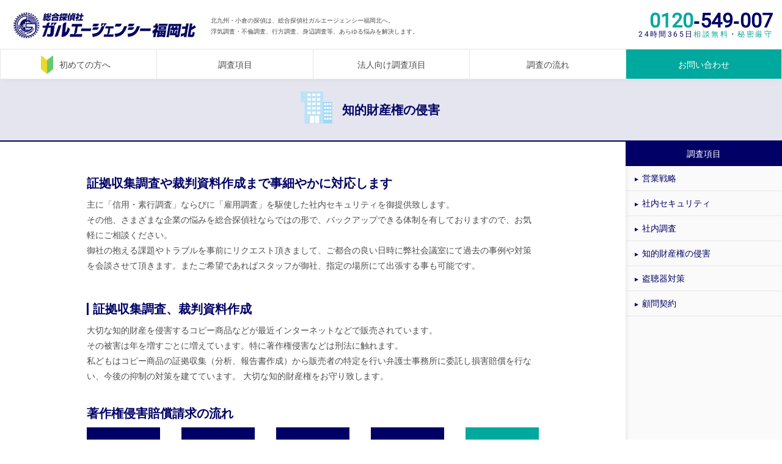

--- FILE ---
content_type: text/html; charset=UTF-8
request_url: https://www.galu-tantei.net/corporate/property_right.php
body_size: 10545
content:
<!DOCTYPE html>
<html lang="ja">
<head>
  <meta charset="UTF-8">
      <meta name="viewport" content="width=device-width, initial-scale=1.0">
    <meta http-equiv="X-UA-Compatible" content="IE=edge">
  <title>知的財産権の侵害｜ガルエージェンシー福岡北</title>
  <meta name="description" content="北九州市の知的財産権の侵害問題はガルエージェンシー福岡北へ。証拠収集調査や裁判資料作成まで事細やかに対応します">

  <link rel="stylesheet" href="/css/reset.css">
  <link rel="stylesheet" href="/css/common.css">
  <link rel="stylesheet" href="/css/survey_item.css">
  <link rel="stylesheet" href="/css/property_right.css">
  <link rel="stylesheet" href="https://fonts.googleapis.com/css?family=Roboto&text=0123456789">
  <!-- <link href="favicon.ico" type="image/vnd.microsoft.icon" rel="icon"> -->

  <script src="https://ajax.googleapis.com/ajax/libs/jquery/1.10.1/jquery.min.js"></script>
  <script src="/js/anchor.js"></script>
  <script src="/js/pagetop.js"></script>
  <script src="/js/rollover.js"></script>
  <script src="/js/sp_bottom_menu.js"></script>
  <script src="/js/jquery.tile.min.js"></script>
</head>
<body>
<script>
  (function(i,s,o,g,r,a,m){i['GoogleAnalyticsObject']=r;i[r]=i[r]||function(){
  (i[r].q=i[r].q||[]).push(arguments)},i[r].l=1*new Date();a=s.createElement(o),
  m=s.getElementsByTagName(o)[0];a.async=1;a.src=g;m.parentNode.insertBefore(a,m)
  })(window,document,'script','https://www.google-analytics.com/analytics.js','ga');

  ga('create', 'UA-73410325-1', 'auto');
  ga('send', 'pageview');

</script>

<div class="wrap">
  <header class="clearfix">
    <div class="logo"><a href="/"><img src="/images/common/h_logo.jpg" alt="総合探偵社 ガルエージェンシー福岡北"></a></div>
<h1>
  北九州・小倉の探偵は、総合探偵社ガルエージェンシー福岡北へ。<br>
  浮気調査・不倫調査、行方調査、身辺調査等、あらゆる悩みを解決します。
</h1>
<div class="tel">
  <div><strong>0120</strong>-549-007</div>
  <span class="hours">24時間365日<strong>相談無料</strong>・<strong>秘密厳守</strong></span>
</div>
<div class="nav_btn show"></div>
  </header>

  <nav>
    <ul class="clearfix">
  <li class="pc_none"><a href="/">HOME</a></li>
  <li><a href="/hajimete.php">初めての方へ</a></li>
  <li><a href="/survey_item/">調査項目</a></li>
  <li><a href="/corporate/">法人向け調査項目</a></li>
  <li><a href="/flow.php">調査の流れ</a></li>
  <li class="pc_none"><a href="/access.php">アクセス / 地図</a></li>
  <li class="pc_none"><a href="/blog/">ブログ</a></li>
  <li><a href="/contact.php">お問い合わせ</a></li>
</ul>
  </nav>

  <div class="page_title">
    <h1>知的財産権の侵害</h1>
  </div>

  <div class="content clearfix">
    <div class="aside_btn show"></div>
    <div class="wrap">
      <section class="main_content">
        <h1>証拠収集調査や裁判資料作成まで事細やかに対応します</h1>
        <p class="text mb40">
          主に「信用・素行調査」ならびに「雇用調査」を駆使した社内セキュリティを御提供致します。<br>
          その他、さまざまな企業の悩みを総合探偵社ならではの形で、バックアップできる体制を有しておりますので、お気軽にご相談ください。<br>
          御社の抱える課題やトラブルを事前にリクエスト頂きまして、ご都合の良い日時に弊社会議室にて過去の事例や対策を会談させて頂きます。またご希望であればスタッフが御社、指定の場所にて出張する事も可能です。
        </p>

        <section class="mb20">
          <h2>証拠収集調査、裁判資料作成</h2>
          <p class="text">
            大切な知的財産を侵害するコピー商品などが最近インターネットなどで販売されています。<br>
            その被害は年を増すごとに増えています。特に著作権侵害などは刑法に触れます。<br>
            私どもはコピー商品の証拠収集（分析、報告書作成）から販売者の特定を行い弁護士事務所に委託し損害賠償を行ない、今後の抑制の対策を建てています。 大切な知的財産権をお守り致します。
          </p>
          <section>
            <h3>著作権侵害賠償請求の流れ</h3>
            <ul class="property_right_list clearfix">
              <li><p>調査依頼</p></li>
              <li><p>証拠収集</p></li>
              <li><p>裁判資料作成</p></li>
              <li><p>弁護士に依頼</p></li>
              <li><p>内容証明にて<br>損害賠償請求</p></li>
            </ul>
          </section>
        </section>
      </section>

      <div class="contact_area clearfix">
        <div class="tel clearfix">
      <p class="click pc_none">
        <span>お電話は<br>クリック</span>
      </p>
      <p class="tel"><strong>0120</strong>-549-007</p>
      <p class="hours">24時間365日<strong>相談無料・秘密厳守</strong><span class="sp_none">携帯・PHP利用可！</span></p>
    </div>
    <div class="to_form">
      <a href="/contact.php">
        <p class="sp_none">ご相談・お問い合わせはこちら</p>
        <p class="sp_none">メールフォームからのお問い合わせもご利用下さい。</p>
        <p class="pc_none">無料相談メールフォーム</p>
      </a>
    </div>
      </div>
    </div>

    <aside>
      <h3 class="sp_none">調査項目</h3>
<ul>
  <li><a href="sales_strategy.php">営業戦略</a></li>
  <li><a href="security.php">社内セキュリティ</a></li>
  <li><a href="in-house_survey.php">社内調査</a></li>
  <li><a href="property_right.php">知的財産権の侵害</a></li>
  <li><a href="touchou_taisaku.php">盗聴器対策</a></li>
  <li><a href="adviser.php">顧問契約</a></li>
</ul>
    </aside>
  </div>

  <footer>
    <div class="sp_bottom_menu pc_none clearfix">
  <a href="tel:0120-549-007" class="tel_btn">
    お電話での<br>
    お問い合わせは<br>
    ココをクリック！
  </a>
  <a href="/contact.php#mailform" class="form_btn">
    メールでの<br>
    お問い合わせは<br>
    ココをクリック！
  </a>
</div>
<div class="container clearfix">
  <div class="pc_nav">
    <ul>
      <li><a href="/survey_item/">調査項目</a></li>
      <li>┠<a href="/survey_item/uwaki.php">浮気調査・素行調査</a></li>
      <li>┠<a href="/survey_item/rikon.php">ガル離婚相談</a></li>
      <li>┠<a href="/survey_item/yukue.php">人探し・行方調査</a></li>
      <li>┠<a href="/survey_item/touchou.php">盗聴器の発見</a></li>
      <li>┠<a href="/survey_item/trouble.php">ご近所トラブル</a></li>
      <li>┠<a href="/survey_item/kekkon.php">結婚調査</a></li>
      <li>┠<a href="/survey_item/shinyou.php">信用調査</a></li>
      <li>┠<a href="/survey_item/stalker.php">ストーカー対策</a></li>
      <li>┠<a href="/survey_item/ijime.php">いじめ対策</a></li>
      <li>┠<a href="/survey_item/saiban.php">裁判資料の内偵</a></li>
      <li>┗<a href="/survey_item/tokushu.php">特殊調査</a></li>
    </ul>
    <ul>
      <li><a href="/corporate/">法人向け調査項目</a></li>
      <li>┠<a href="/corporate/sales_strategy.php">営業戦略</a></li>
      <li>┠<a href="/corporate/security.php">社内セキュリティ</a></li>
      <li>┠<a href="/corporate/in-house_survey.php">社内調査</a></li>
      <li>┠<a href="/corporate/property_right.php">知的財産権の侵害</a></li>
      <li>┠<a href="/corporate/touchou_taisaku.php">盗聴器対策</a></li>
      <li>┗<a href="/corporate/adviser.php">顧問契約</a></li>
    </ul>
    <ul>
      <li><a href="/hajimete.php">初めての方へ</a></li>
      <li><a href="/flow.php">調査の流れ</a></li>
      <li><a href="/company.php">会社概要</a></li>
      <li><a href="/contact.php">お問い合わせ</a></li>
      <li><a href="/access.php">アクセス / 地図</a></li>
      <li><a href="/privacy.php">プライバシーポリシー</a></li>
      <li><a href="/sitemap.php">サイトマップ</a></li>
      <li><a href="/blog/">ブログ</a></li>
    </ul>
  </div>

  <div class="ban_tel">
    <div class="to_blog">
      <a href="http://ameblo.jp/boss-tantei/" target="_blank"><img src="/images/common/tanteido_ban.jpg" alt="探偵道in福岡" class="btn"></a>
    </div>

    <div class="support clearfix">
      <p>
        北九州の総合探偵社 ガルエージェンシー福岡北は<br>
        JMDP・JOTNWの活動を支援します。
      </p>
      <a href="http://www.jotnw.or.jp" target="_blank"><img src="/images/common/jot_ban.jpg" alt="JOT" class="btn"></a>
      <a href="http://www.jmdp.or.jp" target="_blank"><img src="/images/common/jmdp_ban.jpg" alt="JMDP 日本骨髄バンク" class="btn"></a>
    </div>

    <div class="tel clearfix">
      <p class="click">
        <span>お電話は<br>クリック</span>
      </p>
      <p class="tel">0120-549-007</p>
      <p class="hours">24時間365日相談無料・秘密厳守</p>
      <p class="address">福岡県北九州市小倉南区守恒本町1-2-5　ヨシミビル3階</p>
    </div>
  </div>

  <div class="sp_nav">
    <ul class="clearfix">
      <li><a href="/survey_item/">調査項目</a></li>
      <li><a href="/corporate/">法人向け調査項目</a></li>
      <li><a href="/hajimete.php">初めての方へ</a></li>
      <li><a href="/flow.php">調査の流れ</a></li>
      <li><a href="/company.php">会社概要</a></li>
      <li><a href="/contact.php">お問い合わせ</a></li>
      <li><a href="/access.php">アクセス / 地図</a></li>
      <li><a href="/privacy.php">プライバシーポリシー</a></li>
      <li><a href="/sitemap.php">サイトマップ</a></li>
      <li><a href="/blog/">ブログ</a></li>
    </ul>
  </div>
</div>

<div class="copy">
  <p class="clearfix">
    <a href="#top"><span>北九州の総合探偵社 ガルエージェンシー福岡北　</span>TOP▲</a>
    <small>Copyright &copy; 北九州の総合探偵社 ガルエージェンシー福岡北<br class="pc_none"> All Rights Reserved.</small>
  </p>
</div>
  </footer>
</div>

<script src="/js/nav.js"></script>
<script src="/js/footer_tel.js"></script>
<script src="/js/content_aside_tile.js"></script>
</body>
</html>


--- FILE ---
content_type: text/css
request_url: https://www.galu-tantei.net/css/common.css
body_size: 18869
content:
@charset "utf-8";

html {
  height: 100% ;
  font-size: 62.5%;
}

body {
  height: 100%;
  font-size: 1.4rem;
  color: #4d4d4d;
  line-height: 1.8;
  font-family: "游ゴシック" , "Yu Gothic" , "游ゴシック体" , "YuGothic" , "ヒラギノ角ゴ Pro W3" , "Hiragino Kaku Gothic Pro" , "Meiryo UI" , "メイリオ" , Meiryo , "ＭＳ Ｐゴシック" , "MS PGothic" , sans-serif;
}

/* ↓共通部分記述エリア↓ */

header .logo {
  float: left;
}

header .tel,
header .tel strong,
.contact_area p.tel,
footer p.tel {
  font-family: 'Roboto', sans-serif;
}

header .tel div,
header .tel div strong {
  font-weight: bold;
}

.page_title {
  background: #e5e5ef;
  text-align: center;
  border-bottom: 2px solid  #006;
}

.page_title h1 {
  font-size: 2.0rem;
  color: #006;
}

.page_sub_title {
  margin-bottom: 5px;
  font-size: 2.0rem;
  color: #006;
}

.page_sub_title strong {
  color: #00a99d;
}

.page_sub_title + p {
  margin-bottom: 30px;
  text-align: center;
}

.page_sub_title + p strong {
  color: #00a99d;
  font-weight: normal;
}

footer .ban_tel .support {
  font-size: 0;
}

footer .ban_tel .support a {
  display: inline-block;
}

.contact_area strong {
  font-weight: normal;
}

.content .wrap h2,
.content  h2.title {
  margin-bottom: 5px;
  padding-left: 10px;
  font-size: 2.0rem;
  color: #006;
  position: relative;
}

.content .wrap h2:before,
.content h2.title:before {
  content: "";
  width: 3px;
  margin: auto;
  display: block;
  position: absolute;
  left: 0;
  top: 8px;
  bottom: 8px;
  background: #006;
}

.content .wrap h3 {
  margin-bottom: 5px;
  font-size: 2.0rem;
  color: #006;
}

.content .text {
  font-size: 1.4rem;
  margin-bottom: 30px;
}

dl.box {
  width: 100%;
  margin-top: 20px;
  border: 1px solid #006;
  border-radius: 8px;
  box-sizing: border-box;
}

dl.box dt {
  padding: 10px;
  font-size: 1.6rem;
  color: #fff;
  background: #006;
  font-weight: bold;
  border-radius: 7px 7px 0 0;
}

dl.box dd {
  padding: 18px;
  font-size: 1.4rem;
}

dl.box .box_img img {
  max-width: 100%;
}

.content .split {
  margin-bottom: 20px;
}

.content section.box {
  margin-bottom: 60px;
  padding: 20px;
  background: #e5e5ef;
  border-radius: 8px;
}

.content section.box h4 {
  color: #006;
}

@media all and (min-width: 601px) {

  body > .wrap {
    min-width: 1000px;
    padding-top: 130px;
  }

  header {
    min-width: 1000px;
    padding: 10px;
    background: #fff;
    position: fixed;
    top: 0;
    left: 0;
    right: 0;
    z-index: 50;
  }

  header h1 {
    padding: 15px 15px 9px;
    font-size: 1.0rem;
    font-weight: normal;
    float: left;
  }

  header .tel {
    width: 250px;
    padding: 8px 5px;
    font-size: 3.2rem;
    color: #006;
    text-align: right;
    line-height: 1;
    float: right;
  }

  header .tel strong {
    color: #00A99D;
    font-weight: normal;
  }

  header .tel .hours {
    font-size: 1.2rem;
    line-height: 1;
    letter-spacing: 0.2em;
    display: block;
  }

  .nav_btn {
    display: none;
  }

  nav {
    min-width: 1000px;
    background: #fff;
    position: fixed;
    top: 80px;
    left: 0;
    right: 0;
    z-index: 50;
    box-shadow:0 6px 10px -6px rgba(0, 0, 0, .05);
  }

  nav li {
    width: 20%;
    height: 50px;
    float: left;
    border: 1px solid #e6e6e6;
    border-right: none;
    box-sizing: border-box;
  }

  nav li:nth-child(2) a:before {
    content: "";
    width: 20px;
    height: 30px;
    display: inline-block;
    background: url("../images/hajimete/page_title_icon.png") no-repeat;
    -webkit-background-size: cover;;
    background-size: cover;;
    position: relative;
    top: 10px;
    bottom: 0;
    right: 10px;
  }

  nav li a {
    color: inherit;
    line-height: 50px;
    text-align: center;
    display: block;
  }

  nav li:hover {
    background: #00a99d;
  }

  nav li:hover a {
    color: #fff;
  }

  nav li:last-child {
    border: 1px solid #e6e6e6;
    background: #00a99d;
  }

  nav li:last-child a {
    color: #fff;
  }

  .page_title {
    height: 100px;
  }

  .page_title h1 {
    line-height: 100px;
    position: relative;
  }

  .content > .container {
    width: 940px;
    margin: 0 auto;
  }

  .page_sub_title {
    text-align: center;
  }

  .content .split .left {
    float: left;
  }

  .content .split .right {
    float: right;
  }

  .contact_area {
    width: 700px;
    height: 80px;
    margin: 50px auto;
    border: 2px solid #006;
    box-sizing: border-box;
  }

  .contact_area div.tel {
    width: 325px;
    padding: 15px 30px 0 0;
    float: right;
    text-align: right;
    box-sizing: border-box;
  }

  .contact_area strong {
    color: #00a99d;
  }

  .contact_area div.tel .tel {
    font-size: 3.5rem;
    color: #006;
    line-height: 1;
  }

  .contact_area div.tel .tel,
  .contact_area div.tel .tel strong {
    font-weight: bold;
  }

  .contact_area div.tel .hours {
    font-size: 1.2rem;
    color: #006;
  }

  .contact_area .to_form a {
    height: 76px;
    padding: 20px 15px 0 60px;
    float: left;
    background: #006;
    position: relative;
    display: block;
    box-sizing: border-box;
  }

  .contact_area .to_form a:hover {
    opacity: .8;
  }

  .contact_area .to_form a:before {
    content: "";
    display: inline-block;
    background: url("../images/common/contact_area_toform_icon.svg") no-repeat;
    background-size: cover;
    width: 33px;
    height: 35px;
    position: absolute;
    top: 20px;
    left: 15px;
  }

  .contact_area .to_form a:after {
    content: "";
    display: block;
    background-size: cover;
    width: 0;
    height: 0;
    position: absolute;
    top: 0;
    left: 100%;
    border-left: 17px solid #006;
    border-right: 17px solid transparent;
    border-top: 38px solid transparent;
    border-bottom: 38px solid transparent;
  }

  .contact_area .to_form p:first-child {
    font-size: 1.8rem;
    color: #fff;
    line-height: 1.2;
  }

  .contact_area .to_form p:first-child + p {
    font-size: 1.1rem;
    color: #fff;
    line-height: 1.2;
  }

  footer {
    border-top: 1px solid #e6e6e6;
    clear: both;
  }

  footer .container {
    max-width: 100%;
    padding: 40px 30px;
    border: none;
  }

  footer .pc_nav {
    float: left;
  }

  footer .pc_nav ul {
    margin-right: 55px;
    float: left;
  }

  footer .pc_nav ul:last-child {
    margin-right: 0;
    float: left;
  }

  footer .pc_nav li {
    line-height: 1.5;
  }

  footer .pc_nav a {
    font-size: 1.4rem;
    color: #4d4d4d;
  }

  footer .pc_nav a:hover {
    text-decoration: underline;
  }

  footer .ban_tel {
    padding-left: 30px;
    border-left: 1px solid  #e6e6e6;
    float: right;
  }

  footer .ban_tel .to_blog {
    width: 380px;
    margin-bottom: 20px;
  }

  footer .ban_tel .to_blog img {
    width: 100%;
  }

  footer .ban_tel .support {
    margin-bottom: 15px;
    font-size: 0;
  }

  footer .ban_tel .support p {
    margin-bottom: 5px;
    font-size: 1.2rem;
    line-height: 1.5;
    text-align: center;
  }

  footer .ban_tel div.tel {
    font-size: 1.2rem;
    text-align: center;
  }

  footer .ban_tel p.tel {
    font-size: 32px;
    color: #006;
    line-height: 1.2;
    font-weight: bold;
  }

  footer .ban_tel .hours {
    color: #006;
  }

  footer .ban_tel .click {
    display: none;
  }

  footer .sp_nav {
    display: none;
  }

  footer .copy {
    height: 40px;
    border-top: 2px solid  #006;
    background: #e6e6e6;
    clear: both;
  }

  footer .copy p,
  footer .copy small,
  footer .copy a {
    line-height: 40px;
    font-size: 10px;
  }

  footer .copy small {
    padding-left: 10px;
  }

  footer .copy a {
    padding-right: 10px;
    color: #4d4d4d;
    display: inline-block;
    float: right;
  }

  footer .copy a:hover {
    text-decoration: underline;
  }

  .pc_none {
    display: none;
  }

}

@media all and (max-width: 600px){

  html {
    height: 100% ;
    font-size: 72.5%;
  }

  body > .wrap {
    width: 100%;
    max-width: 600px;
  }

  header {
    height: 50px;
  }

  header .logo {
    padding: 5px;
    height: 40px;
  }

  header .logo img {
    max-height: 100%;
  }

  header h1, header .tel {
    display: none;
  }

  header .nav_btn {
    width: 50px;
    height: 50px;
    float: right;
    display: block;
    cursor: pointer;
  }

  header .nav_btn.show {
    background: url("../images/common/menu_open.svg") no-repeat;
  }

  header .nav_btn.close {
    background: url("../images/common/menu_close.svg") no-repeat;
  }

  nav ul {
    width: 100%;
    background: #1e1e8c;
    position: absolute;
    display: none;
    z-index: 5;
  }

  nav li {
    border-bottom: 1px solid #3535A0;
    position: relative;
  }

  nav li:last-child {
    background: #00a99d;
  }

  nav li:after {
    content: "";
    width: 8px;
    height: 8px;
    border-top: 2px solid #fff;
    border-right: 2px solid #fff;
    display: block;
    position: absolute;
    top: 18px;
    right: 18px;
    transform: rotate(45deg);
  }

  nav li a {
    color: #fff;
    display: block;
    padding: 10px;
    box-sizing: border-box;
  }

  .page_title {
    height: 48px;
  }

  .page_title h1 {
    line-height: 48px;
  }

  .page_sub_title + p {
    text-align: left;
  }


  .contact_area {
    padding: 20px 0;
    border-bottom: 1px solid  #e6e6e6;
  }

  .content > .wrap,
  .survey_item_content {
    max-width: 400px;
    margin: 0 auto;
  }

  .contact_area div.tel {
    margin-bottom: 8px;
    padding: 5px;
    background: url("../images/common/contact_area_tel_bg.svg") no-repeat center;
    background-size: cover;
  }

  .contact_area div.tel .click {
    float: right;
    width: 30%;
  }

  .contact_area div.tel .click span {
    width: 50px;
    height: 50px;
    padding: 13px 0;
    font-size: 1.0rem;
    color: #006;
    text-align: center;
    line-height: 1.2;
    border-radius: 50%;
    background: #fff;
    display: inline-block;
    box-sizing: border-box;
  }

  .contact_area div.tel .tel,
  .contact_area div.tel .hours {
    float: left;
    width: 70%;
    text-align: center;
    color: #fff;
    line-height: 1.4;
  }

  .contact_area div.tel .tel {
    font-size: 2.3rem;
  }

  .contact_area div.tel .hours {
    font-size: 1.0rem;
  }

  .contact_area .to_form {
    height: 60px;
    background: url("../images/common/contact_area_toform_bg.svg") no-repeat center;
    background-size: cover;
    position: relative;
  }

  .contact_area .to_form a {
    display: block;
    padding-left: 8px;
  }

  .contact_area .to_form p.pc_none {
    font-size: 2.0rem;
    color: #fff;
    text-align: center;
    font-weight: bold;
    line-height: 60px;
    position: relative;
  }

  .contact_area .to_form p.pc_none:before {
    content: "";
    display: inline-block;
    background: url("../images/common/contact_area_toform_icon.svg") no-repeat;
    background-size: cover;
    width: 25px;
    height: 25px;
    position: relative;
    left: -5px;
    top: 3px;
  }

  footer {
    padding-bottom: 60px;
  }

  footer .pc_nav {
    display: none;
  }

  footer .ban_tel {
    max-width: 400px;
    padding: 20px;
    margin: 0 auto;
  }

  footer .ban_tel img {
    width: 100%;
  }

  footer .support {
    margin: 10px 0 5px;
  }

  footer .support p {
    margin-bottom: 5px;
    font-size: .9rem;
    text-align: center;
    line-height: 1.4;
  }

  footer .support a {
    width: 50%;
  }

  footer .support img {
    width: 100%;
  }

  footer div.tel {
    padding: 4px;
    border: 1px solid #006;
  }

  footer div.tel .click {
    float: right;
    width: 30%;
  }

  footer div.tel .click span {
    width: 50px;
    height: 50px;
    padding: 13px 0;
    font-size: 1.0rem;
    color: #fff;
    text-align: center;
    line-height: 1.2;
    border-radius: 50%;
    background: #006;
    display: inline-block;
    box-sizing: border-box;
  }

  footer div.tel .tel,
  footer div.tel .hours {
    float: left;
    width: 70%;
    text-align: center;
    color: #006;
    line-height: 1.4;
  }

  footer div.tel .tel {
    font-size: 2.3rem;
  }

  footer div.tel .hours {
    font-size: 1.0rem;
  }

  footer div.tel .address {
    display: none;
  }

  footer .sp_nav {
    padding: 20px;
    background: #e6e6e6;
  }

  footer .sp_nav li {
    width: calc((100% - 10px) / 2);
    margin-bottom: 10px;
    float: left;
    box-sizing: border-box;
    position: relative;
  }

  footer .sp_nav li:nth-child(odd) {
    margin-right: 10px;
  }

  footer .sp_nav li a {
    height: 40px;
    padding-left: 12%;
    font-size: 1.0rem;
    color: #4d4d4d;
    line-height: 40px;
    background: #fff;
    border: 1px solid  #ccc;
    display: block;
    box-sizing: border-box;
    border-radius: 3px;
  }

  footer .sp_nav li a:before {
    content: "";
    display: block;
    width: 0;
    height: 0;
    border: 3px solid transparent;
    border-left: 3px solid #ccc;
    position: absolute;
    margin-top: -2px;
    top: 50%;
    bottom: 50%;
    left: 8%;
  }

  footer .copy a {
    width: 100%;
    padding: 10px 0;
    font-size: 1.2rem;
    color: #4d4d4d;
    text-align: center;
    display: inline-block;
  }

  footer .copy a span {
    display: none;
  }

  footer .copy small {
    width: 100%;
    padding: 10px 0;
    font-size: 1.0rem;
    text-align: center;
    border-top: 2px solid #006;
    display: block;
  }

  .sp_none {
    display: none;
  }

  .sp_bottom_menu {
    height: 50px;
    padding: 5px 10px;
    background: rgba(255, 255, 255, .7);
    position: fixed;
    left: 0;
    right: 0;
    bottom: -100px;
    z-index: 100;
    transition: all 0.5s ease 0s;
  }

  .sp_bottom_menu.fixed {
    bottom: 0;
  }

  .sp_bottom_menu .tel_btn,
  .sp_bottom_menu .form_btn {
    width: 48%;
    height: 50px;
    padding: 5px;
    font-size: 0.9rem;
    color: #fff;
    float: left;
    line-height: 1.4;
    border-radius: 4px;
    -webkit-box-sizing: border-box;
    box-sizing: border-box;
    display: block;
    position: relative;
  }

  .sp_bottom_menu .tel_btn {
    margin-right: 4%;
    background: #00a99d;
  }

  .sp_bottom_menu .form_btn {
    background: #006;
  }

  .sp_bottom_menu .tel_btn:before {
    background: url("../images/common/call-green.svg") #fff no-repeat center center;
  }

  .sp_bottom_menu .form_btn:before {
    background: url("../images/common/email-blue.svg") #fff no-repeat center center;
  }

  .sp_bottom_menu .tel_btn:before,
  .sp_bottom_menu .form_btn:before {
    content: "";
    width: 40px;
    height: 40px;
    margin-right: 5px;
    display: block;
    border-radius: 50%;
    -webkit-background-size: 25px;
    background-size: 25px;
    float: left;
  }

  .sp_bottom_menu .tel_btn:after,
  .sp_bottom_menu .form_btn:after {
    content: "";
    width: 4px;
    height: 4px;
    border-right: 2px solid  #fff;
    border-bottom: 2px solid  #fff;
    -webkit-transform: rotate(-45deg);
    -ms-transform: rotate(-45deg);
    -o-transform: rotate(-45deg);
    transform: rotate(-45deg);
    position: absolute;
    right: 6px;
    top: 0;
    bottom: 0;
    margin: auto;
  }

}

/* ↑共通部分記述エリア↑ */

li {
  list-style: none;
}

img {
  vertical-align: bottom;
}

.fs12 {
  font-size: 1.2rem;
}

.fs14 {
  font-size: 1.4rem;
}

.fs16 {
  font-size: 1.6rem;
}

.fs18 {
  font-size: 1.8rem;
}

a {
  text-decoration: none;
}

.fl_left {
  float: left;
}

.fl_right {
  float: right;
}

.ta_center {
	text-align: center;
}

.ta_left {
	text-align: left;
}

.ta_right {
	text-align: right;
}

.clearfix:after {
    content:" ";
    display:block;
    clear:both;
}

.hidden {
  display: none;
}

.mb0 { margin-bottom: 0 !important; }
.mb5 { margin-bottom: 5px !important; }
.mb10 { margin-bottom: 10px !important; }
.mb15 { margin-bottom: 15px !important; }
.mb20 { margin-bottom: 20px !important; }
.mb25 { margin-bottom: 25px !important; }
.mb30 { margin-bottom: 30px !important; }
.mb40 { margin-bottom: 40px !important; }
.mb50 { margin-bottom: 50px !important; }
.mb60 { margin-bottom: 60px !important; }
.mb70 { margin-bottom: 70px !important; }
.mb80 { margin-bottom: 80px !important; }
.mb90 { margin-bottom: 90px !important; }
.mb100 { margin-bottom: 100px !important; }

.mt0 { margin-top: 0 !important; }
.mt5 { margin-top: 5px !important; }
.mt10 { margin-top: 10px !important; }
.mt15 { margin-top: 15px !important; }
.mt20 { margin-top: 20px !important; }
.mt25 { margin-top: 25px !important; }
.mt30 { margin-top: 30px !important; }
.mt40 { margin-top: 40px !important; }
.mt50 { margin-top: 50px !important; }
.mt60 { margin-top: 60px !important; }
.mt70 { margin-top: 70px !important; }
.mt80 { margin-top: 80px !important; }
.mt90 { margin-top: 90px !important; }
.mt100 { margin-top: 100px !important; }

.pb0 { padding-bottom: 0px !important; }
.pb5 { padding-bottom: 5px !important; }
.pb10 { padding-bottom: 10px !important; }
.pb15 { padding-bottom: 15px !important; }
.pb20 { padding-bottom: 20px !important; }
.pb25 { padding-bottom: 25px !important; }
.pb30 { padding-bottom: 30px !important; }
.pb40 { padding-bottom: 40px !important; }
.pb50 { padding-bottom: 50px !important; }
.pb60 { padding-bottom: 60px !important; }
.pb70 { padding-bottom: 70px !important; }
.pb80 { padding-bottom: 80px !important; }
.pb90 { padding-bottom: 90px !important; }
.pb100 { padding-bottom: 100px !important; }

.pt0 { padding-top: 0 !important; }
.pt5 { padding-top: 5px !important; }
.pt10 { padding-top: 10px !important; }
.pt15 { padding-top: 15px !important; }
.pt20 { padding-top: 20px !important; }
.pt25 { padding-top: 25px !important; }
.pt30 { padding-top: 30px !important; }
.pt40 { padding-top: 40px !important; }
.pt50 { padding-top: 50px !important; }
.pt60 { padding-top: 60px !important; }
.pt70 { padding-top: 70px !important; }
.pt80 { padding-top: 80px !important; }
.pt90 { padding-top: 90px !important; }
.pt100 { padding-top: 100px !important; }

.resize {
  display: none;
}


--- FILE ---
content_type: text/css
request_url: https://www.galu-tantei.net/css/survey_item.css
body_size: 4446
content:
@charset "utf-8";

.page_title {
  margin-bottom: 0;
}

.survey_item li {
  position: relative;
}

.survey_item li:after {
  content: "";
  display: block;
  position: absolute;
  right: 4px;
  bottom: 4px;
  border: 7px solid transparent;
  border-right: 7px solid #006;
  border-bottom: 7px solid #006;
}

.survey_item li a {
  border-top: 2px solid #006;
  border-bottom: 2px solid #00a99d;
  box-sizing: border-box;
  position: relative;
  display: block;
}

.survey_item li a:before,
.survey_item li a:after {
content: "";
display: block;
width: 2px;
position: absolute;
top: 0;
bottom: 0;
  background: #000066; /* Old browsers */
  background: -moz-linear-gradient(top, #000066 0%, #00a99d 100%); /* FF3.6-15 */
  background: -webkit-linear-gradient(top, #000066 0%,#00a99d 100%); /* Chrome10-25,Safari5.1-6 */
  background: linear-gradient(to bottom, #000066 0%,#00a99d 100%); /* W3C, IE10+, FF16+, Chrome26+, Opera12+, Safari7+ */
}

.survey_item li a:before {
  left: 0;
}

.survey_item li a:after {
  right: 0;
}

.survey_item li img {
  margin-bottom: 10px;
  width: 100%;
}

.survey_item h3 {
  margin-bottom: 5px;
  font-size: 1.8rem;
  text-align: center;
  color: #006;
}

.survey_item p {
  font-size: 1.3rem;
  color: #4d4d4d;
}

.content h1 {
  font-size: 2.0rem;
  color: #006;
}

@media all and (min-width: 601px) {

  .page_title h1:before {
    content: "";
    display: inline-block;
    width: 47px;
    height: 47px;
    position: absolute;
    top: 25px;
    left: 0;
    right: 160px;
    margin: 0 auto;
    background: url("../images/survey_item/page_title_icon.png") no-repeat;
  }

  .survey_item {
    width: 940px;
    margin: 0 auto;
  }

  .survey_item li {
    float: left;
    margin: 0 0 20px 20px;
  }

  .survey_item li:hover:after {
    opacity: .8;
  }

  .survey_item li:nth-child(3n + 1) {
    margin-left: 0;
  }

  .survey_item li a {
    width: 300px;
    padding: 16px 30px 20px;
  }

  .survey_item li a:before {
    left: 0;
  }

  .survey_item li a:after {
    right: 0;
  }

  .survey_item li a:hover {
    opacity: .8;
  }

  .content > .wrap {
    width: 80%;
    padding: 50px 30px;
    box-sizing: border-box;
    background: #fff;
    float: left;
    position: relative;
  }

  .content > .wrap:before {
    content: "";
    width: 6px;
    display: block;
    position: absolute;
    top: 0;
    bottom: 0;
    right: -6px;
    background: url("../images/common/content_wrap_shadow.png") repeat-y;
  }

  .main_content {
    width: 740px;
    margin: 0 auto 80px;
  }

  .aside_btn {
    display: none;
  }

  aside {
    width: 20%;
    float: right;
  }

  aside h3 {
    height: 40px;
    text-align: center;
    background: #006;
    font-size: 1.4rem;
    color: #fff;
    font-weight: normal;
    line-height: 40px;
    position: relative;
    z-index: 10;
  }

  aside li a {
    height: 40px;
    padding-left: 15px;
    font-size: 1.4rem;
    color: #006;
    line-height: 40px;
    display: block;
    border-bottom: 1px solid  #e6e6e6;
  }

  aside li a:before {
    content: "";
    display: inline-block;
    width: 0;
    height: 0;
    border-top: solid 3px transparent;
    border-bottom: solid 3px transparent;
    border-left: solid 6px #006;
    border-right: solid 6px transparent;
  }

  aside li a:hover {
    opacity: .8;
  }

}

@media all and (max-width: 600px) {

  .content {
    padding: 0 20px;
  }

  .survey_item li {
    margin-bottom: 20px;
  }

  .survey_item li a {
    width: 100%;
    padding: 16px 28px 20px;
  }

  .content {
    position: relative;
  }

  .aside_btn {
    width: 60px;
    height: 30px;
    margin: 0 auto 15px;
    position: relative;
    cursor: pointer;
    z-index: 2;
  }

  .aside_btn.show {
    background: url("../images/survey_item/aside_open.svg") no-repeat;
  }

  .aside_btn.close {
    background: url("../images/survey_item/aside_close.svg") no-repeat;
  }

  aside {
    padding-top: 40px;
    position: absolute;
    top: 0;
    left: 0;
    right: 0;
    background: #006;
    z-index: 1;
    display: none;
  }

  aside li {
    border-bottom: 1px solid #3535A0;
    position: relative;
  }

  aside li:after {
    content: "";
    width: 8px;
    height: 8px;
    border-top: 2px solid #fff;
    border-right: 2px solid #fff;
    display: block;
    position: absolute;
    top: 18px;
    right: 18px;
    transform: rotate(45deg);
  }

  aside li a {
    color: #fff;
    display: block;
    padding: 10px;
    box-sizing: border-box;
  }

  .main_content {
    margin-bottom: 50px;
  }

}


--- FILE ---
content_type: text/css
request_url: https://www.galu-tantei.net/css/property_right.css
body_size: 1766
content:
@charset "utf-8";

.property_right_list li {
  text-align: center;
  background: #006;
  position: relative;
  display: table;
}

.property_right_list li p {
  font-size: 1.6rem;
  color: #fff;
  text-align: center;
  vertical-align: middle;
  display: table-cell;
}

.property_right_list li:not(:last-child):after {
  content: "";
  width: 0;
  height: 0;
  display: block;
  position: absolute;
}

.property_right_list li:last-child {
  background: #00a99d;
}

@media all and (min-width: 601px) {

  .page_title h1:before {
      content: "";
      display: inline-block;
      width: 52px;
      height: 53px;
      position: absolute;
      top: 20px;
      left: 0;
      right: 245px;
      margin: 0 auto;
      background: url("../images/corporate/page_title_icon.png") no-repeat;
  }

  .content {
    background: #fafafa;
  }

  .content .wrap h1 {
    margin-bottom: 5px;
  }

  .property_right_list li {
    width: 120px;
    height: 90px;
    float: left;
  }

  .property_right_list li:not(:last-child):after {
    top: 24px;
    right: -35px;
    border-top: 21px solid transparent;
    border-bottom: 21px solid transparent;
    border-right: 13px solid transparent;
    border-left: 13px solid rgba(0, 0, 102, 0.5);
  }

  .property_right_list li:not(:last-child) {
    margin-right: 35px;
  }

}

@media all and (max-width: 600px) {

  .content .wrap h1 {
    margin-bottom: 20px;
  }

  .property_right_list li {
    width: 100%;
    height: 60px;
  }

  .property_right_list li:not(:last-child):after {
    bottom: -45px;
    left: 0;
    right: 0;
    margin: 0 auto;
    border-top: 18px solid rgba(0, 0, 102, 0.5);
    border-bottom: 18px solid transparent;
    border-right: 35px solid transparent;
    border-left: 35px solid transparent;
  }

  .property_right_list li:not(:last-child) {
    margin-bottom: 35px;
  }

}


--- FILE ---
content_type: image/svg+xml
request_url: https://www.galu-tantei.net/images/common/contact_area_toform_icon.svg
body_size: 763
content:
<?xml version="1.0" encoding="utf-8"?>
<!-- Generator: Adobe Illustrator 16.2.1, SVG Export Plug-In . SVG Version: 6.00 Build 0)  -->
<!DOCTYPE svg PUBLIC "-//W3C//DTD SVG 1.1//EN" "http://www.w3.org/Graphics/SVG/1.1/DTD/svg11.dtd">
<svg version="1.1" id="レイヤー_1" xmlns="http://www.w3.org/2000/svg" xmlns:xlink="http://www.w3.org/1999/xlink" x="0px"
	 y="0px" width="32.9px" height="34.832px" viewBox="0 0 32.9 34.832" enable-background="new 0 0 32.9 34.832"
	 xml:space="preserve">
<g>
	<rect y="13" fill="#FFFFFF" width="32.9" height="21.832"/>
	<g>
		<path fill="#D9D9D9" d="M17.271,26.261L32.9,18.243V13H0v5.242l15.63,8.02C16.081,26.494,16.82,26.494,17.271,26.261z"/>
	</g>
	<g>
		<path fill="#FFFFFF" d="M17.271,0.173L32.9,8.193v5.242H0V8.193l15.63-8.02C16.081-0.058,16.82-0.058,17.271,0.173z"/>
	</g>
</g>
</svg>


--- FILE ---
content_type: application/javascript
request_url: https://www.galu-tantei.net/js/pagetop.js
body_size: 232
content:
$(function(){
    // .to_pagetopを消す
    $('.to_pagetop').hide();
    
    $(window).scroll(function(){
        var scroll = $(this).scrollTop();
        
        if(scroll > 100){
            $('.to_pagetop').fadeIn();
        }else{
            $('.to_pagetop').fadeOut();
        }
    });

});

--- FILE ---
content_type: application/javascript
request_url: https://www.galu-tantei.net/js/sp_bottom_menu.js
body_size: 110
content:
$(window).on('load resize scroll', function() {
  if ($(window).scrollTop() > 10) {
    $('.sp_bottom_menu').addClass('fixed');
  } else {
    $('.sp_bottom_menu').removeClass('fixed');
  }
});


--- FILE ---
content_type: application/javascript
request_url: https://www.galu-tantei.net/js/content_aside_tile.js
body_size: 275
content:
$(window).load(function(){
  if ($(window).width() > 599) {
    $('.content .wrap, .content aside').tile(2)
  }
});
$(function() {
  'use strict';

  $(window).resize(function() {
    if ($(window).width() > 599) {
      $('.content .wrap, .content aside').tile(2)
    } else {
      $('.content .wrap, .content aside').css('height', 'auto');
    }
  });
});


--- FILE ---
content_type: text/plain
request_url: https://www.google-analytics.com/j/collect?v=1&_v=j102&a=1492926028&t=pageview&_s=1&dl=https%3A%2F%2Fwww.galu-tantei.net%2Fcorporate%2Fproperty_right.php&ul=en-us%40posix&dt=%E7%9F%A5%E7%9A%84%E8%B2%A1%E7%94%A3%E6%A8%A9%E3%81%AE%E4%BE%B5%E5%AE%B3%EF%BD%9C%E3%82%AC%E3%83%AB%E3%82%A8%E3%83%BC%E3%82%B8%E3%82%A7%E3%83%B3%E3%82%B7%E3%83%BC%E7%A6%8F%E5%B2%A1%E5%8C%97&sr=1280x720&vp=1280x720&_u=IEBAAEABAAAAACAAI~&jid=489531505&gjid=1757809241&cid=196905022.1768647539&tid=UA-73410325-1&_gid=1963563891.1768647539&_r=1&_slc=1&z=1784909001
body_size: -451
content:
2,cG-XVMJG6KPB1

--- FILE ---
content_type: application/javascript
request_url: https://www.galu-tantei.net/js/anchor.js
body_size: 455
content:
;$(function(){
    
	$('a[href^=#]').click(function(){
		var speed1 = 500;
		var href1= $(this).attr("href");
		var target1 = $(href1 == "#" || href1 == "" ? 'html' : href1);
        console.log(href1);
        if(href1 == '#top'){
            $('body').animate({
                scrollTop:0
            }, 500);
            return false;
		}else{
            var position1 = target1.offset().top -20;
            $("html, body").animate({scrollTop:position1}, speed1, "swing");
		      return false;
        }
	});
});


--- FILE ---
content_type: application/javascript
request_url: https://www.galu-tantei.net/js/footer_tel.js
body_size: 746
content:
$(function() {
  'use strict';

  var footerValue = $('footer div.tel').html();
  var contactValue = $('.contact_area div.tel').html();

  if ($(window).width() < 600) {
    $('footer div.tel').html('<a href="tel:0120-549-007">' + footerValue + '</a>');
    $('.contact_area div.tel').html('<a href="tel:0120-549-007">' + contactValue + '</a>');
  } else {
    $('footer div.tel').html(footerValue);
    $('.contact_area div.tel').html(contactValue);
  }

  $(window).resize(function() {
    if ($(window).width() < 600) {
      $('footer div.tel').html('<a href="tel:0120-549-007">' + footerValue + '</a>');
      $('.contact_area div.tel').html('<a href="tel:0120-549-007">' + contactValue + '</a>');
    } else {
      $('footer div.tel').html(footerValue);
      $('.contact_area div.tel').html(contactValue);
    }
  });
});


--- FILE ---
content_type: application/javascript
request_url: https://www.galu-tantei.net/js/nav.js
body_size: 1428
content:
$(function() {
  'use strict';

  $(window).resize(function() {
    if ($(window).width() > 599) {
      $('nav ul').css('display', 'block').addClass('flag');
      $('.nav_btn').css('display', 'none');

      $('aside').css('display', 'block').addClass('flag');
      $('.aside_btn').css('display', 'none');
    } else {
      if ($('.nav_btn').hasClass('show')) {
        $('nav ul.flag').css('display', 'none');
      } else if ($('.nav_btn').hasClass('close')) {
        $('nav ul').css('display', 'block');
      }
      $('.nav_btn').css('display', 'block');
      $('nav ul').removeClass('flag');

      if ($('.aside_btn').hasClass('show')) {
        $('aside.flag').css('display', 'none');
      } else if ($('.aside_btn').hasClass('close')) {
        $('aside').css('display', 'block');
      }
      $('.aside_btn').css('display', 'block');
      $('aside').removeClass('flag');
    }
  });

  $('.nav_btn').on('click', function() {
    if ($(this).hasClass('show')) {
      $('nav ul').slideToggle('500');
      $(this).attr('class', 'nav_btn close');
    } else if ($(this).hasClass('close')) {
      $('nav ul').slideToggle('500');
      $(this).attr('class', 'nav_btn show');
    }
  });

  $('.aside_btn').on('click', function() {
    if ($(this).hasClass('show')) {
      $('aside').slideToggle('500');
      $(this).attr('class', 'aside_btn close');
    } else if ($(this).hasClass('close')) {
      $('aside').slideToggle('500');
      $(this).attr('class', 'aside_btn show');
    }
  });
});


--- FILE ---
content_type: application/javascript
request_url: https://www.galu-tantei.net/js/rollover.js
body_size: 485
content:
jQuery(function($) {
	var postfix = '_on';
    $('.btn').not('[src*="'+ postfix +'."]').each(function() {
        var img = $(this);
        var src = img.attr('src');
        var src_on = src.substr(0, src.lastIndexOf('.'))
                   + postfix
                   + src.substring(src.lastIndexOf('.'));
        $('<img>').attr('src', src_on);
        img.hover(
            function() {
                img.attr('src', src_on);
            },
            function() {
                img.attr('src', src);
            }
        );
    });
});